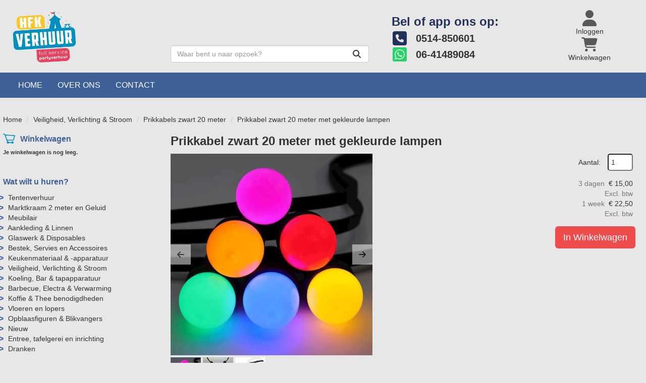

--- FILE ---
content_type: text/html; charset=utf-8
request_url: https://www.hfkverhuur.nl/product/941/Prikkabel-zwart-20-meter-met-gekleurde-lampen
body_size: 14357
content:

<!DOCTYPE html>
<html lang="nl-NL">
<head>
    
    
                        <!-- Google Global Site Tag (gtag.js) -->
                        <script async src ="https://www.googletagmanager.com/gtag/js?id=G-1MG29GYNF6\" ></script>
                        <script> 
                            window.dataLayer = window.dataLayer || []; 
                            function gtag() { dataLayer.push(arguments); } 
                            gtag('js', new Date()); 
                            gtag('config', 'G-1MG29GYNF6');  
                        </script>
        <!--
        Powered by Rentpro - Rentpro helpt verhuurbedrijven met het opzetten en optimaliseren van succesvolle webwinkels. Het enige webwinkel pakket dat zich 100% richt op verhuurbedrijven.

        Meer weten? https://www.rentpro.nl

        Rentpro BV
        Industrieweg Oost 21
        6662 NE Elst (Gelderland)

        Bel ons:            024-3592594
        Stuur een email:    michael@rentpro.nl
        -->
    <meta charset="utf-8" />
    <meta name='viewport' content='width=device-width, maximum-scale=5.0, minimum-scale=1.0, initial-scale=1.0' />
    <meta name="referrer" content="no-referrer-when-downgrade">
            <title>Prikkabel zwart met 20 gekleurde lampen hurenlVanaf € 15,- per 3 dagen</title>

    
    <link href="/favicon.ico" rel="shortcut icon" type="image/x-icon" />
            <meta name="description" content="Wilt een prikkabel zwart 20 meter met gekleurde lampen huren voor uw feestje? Vanaf € 7,50 per 3 dagen.  HFK Verhuur - prikkabelverhuur Friesland" />

    
    <link href="/bundles/css?v=Qquq6iZxb9sVJLI6Zq9jTNrJNwm5J9BbT3kScb04pPk1" rel="stylesheet"/>

    <script src="/bundles/modernizr?v=8R7xM-nhh0JS_2m8JnGPueoRmbg_rhRqXSi5KzS7duM1"></script>


        <script src="https://ajax.googleapis.com/ajax/libs/jquery/1.7.1/jquery.min.js?26"></script>

        <script src="https://ajax.googleapis.com/ajax/libs/jquery/3.2.1/jquery.min.js?26"></script>

        <script src="/Company/_Template/js/main.js?26"></script>

        <script src="/Scripts/jquery.validate.min.js?26"></script>
        <script src="/Scripts/jquery.validate.unobtrusive.min.js?26"></script>
        <script src="/Scripts/jquery.unobtrusive-ajax.min.js?26"></script>

        <script src="/Content/lightbox/js/jquery.smooth-scroll.min.js?26"></script>










    <link rel="canonical" href="/product/941/prikkabel-zwart-20-meter-met-gekleurde-lampen" />
    <meta property="og:url" content="https://www.hfkverhuur.nl/product/941/Prikkabel-zwart-20-meter-met-gekleurde-lampen">
    <meta property="og:type" content="product" />
    <meta property="og:title" content="Prikkabel zwart met 20 gekleurde lampen hurenlVanaf € 15,- per 3 dagen" />
    <meta property="og:description" content="Wilt een prikkabel zwart 20 meter met gekleurde lampen huren voor uw feestje? Vanaf € 7,50 per 3 dagen.  HFK Verhuur - prikkabelverhuur Friesland" />
        <meta property="og:image" content="https://www.hfkverhuur.nl/Company/_Template/Pictures/Products/600x600/6-kleuren-gemixte-lampen_(1).jpg" />
    <meta property="og:site_name" content="www.hfkverhuur.nl">
    <meta property="article:author" content="HFK Verhuur">
    <meta property="twitter:card" content="summary_large_image">
    <link rel="stylesheet" href="/Content/lightbox/css/lightbox.min.css" type="text/css" media="screen" />
            
    



    
    
</head>

<body class="nay-home">
    <div class="rp__wrap">
        






        
        <text></text>
                                        
<div class="SearchBarHeader">
    <div class="topbar">
        <div class="container flx flex-wrap align-items-end">
            <a href=/ id="header-logo" class="col-xs-12 col-sm-6 col-md-3 col-lg-3" aria-label="naar homepage">
                <picture><source srcset="/Company/_Template/imagesWebP/hfk-logo-website.webp" type="image/webp"
><img src="/Company/_Template/images/hfk-logo-website.png"
 alt="HFK Verhuur Logo" id="logo"></picture>

            </a>
            <div class="SBSearchBar col-sm-6 col-md-4 col-lg-4 hidden-xs">
<form action="/search?SearchOrderBy=Relevance" class="SearchBarForm flx input-group" method="post">                    <input type="search" name="SearchString" class="form-control" aria-label="zoekbalk" placeholder="Waar bent u naar opzoek?" onblur="this.placeholder = 'Waar bent u naar opzoek?'" onfocus="this.placeholder = ''" />
                    <button type="submit" class="btn" aria-label="Zoeken"><i class="fa-solid fa-magnifying-glass bi bi-search ma ma-search" aria-hidden="true"></i></button>
</form>            </div>
            <div class="SBPhoneNumbers col-sm-8 col-md-4 col-lg-3 hidden-xs">
                    <div class="SBPhoneNumbersTitle col-sm-12">Bel  of app ons op:</div>
                <div class="SBCompanyPhone col-sm-6 col-md-12">
                        <a class="d-flex align-items-center" href="tel:0514850601"><i class="fa-solid fa-square-phone bi bi-telephone ma ma-phone_in_talk headerIcon" aria-hidden="true"></i><span style="font-weight:bold; vertical-align: text-bottom; margin-left:10px">&nbsp;0514-850601</span></a>
                </div>
                <div class="SBCompanyWhatsapp col-sm-6 col-md-12">
                        <a class="d-flex align-items-center" href="https://wa.me/0641489084"><i class="fa-brands fa-square-whatsapp bi bi-whatsapp ma ma-whatsapp headerIcon" aria-hidden="true"></i><span style="font-weight:bold;padding: 0;vertical-align: text-bottom; margin-left:10px">&nbsp;06-41489084</span></a>
                </div>
            </div>
            <div class="col-sm-4 col-lg-2 flx flex-row flex-lg-column justify-content-sm-between gap-3 hidden-xs">
<a class="SBAccount d-inline-flex align-items-center justify-content-center flex-column" href="/account/login">
    <i class="fa-solid fa-user bi bi-person ma ma-person" aria-hidden="true" aria-label="Account"></i> <span class="hidden-xs">Inloggen</span>
</a>
<a class="SBShopCart d-inline-flex align-items-center justify-content-center flex-column" href="/shoppingcart/shopcart">
    <i class="fa-solid fa-shopping-cart bi bi-basket3 ma ma-shopping_cart" aria-hidden="true" aria-label="Winkelwagen"></i><span class="hidden-xs">Winkelwagen</span>
</a>
            </div>
        </div>
    </div>
    <div class="botbar">
        <div class="container">
            <div class="SBMobile d-flex align-items-center justify-content-between py-3 hidden-sm hidden-md hidden-lg">
                <a href="#" class="HamburgerMenuCross" data-toggle="collapse"
                   data-target="#collapseHide">
                    <i class="fa-solid fa-bars bi bi-list ma ma-menu" aria-hidden="true"></i>
                </a>
                <div class="SBSearchBar">
<form action="/search?SearchOrderBy=Relevance" class="SearchBarForm flx input-group" method="post">                        <input type="search" name="SearchString" class="form-control" aria-label="zoekbalk" placeholder="Waar bent u naar opzoek?" onblur="this.placeholder = 'Waar bent u naar opzoek?'" onfocus="this.placeholder = ''" />
                        <button type="submit" class="btn" aria-label="Zoeken"><i class="fa-solid fa-magnifying-glass bi bi-search ma ma-search" aria-hidden="true"></i></button>
</form>                </div>
<a class="SBAccount d-inline-flex align-items-center justify-content-center flex-column" href="/account/login">
    <i class="fa-solid fa-user bi bi-person ma ma-person" aria-hidden="true" aria-label="Account"></i> <span class="hidden-xs">Inloggen</span>
</a>
<a class="SBShopCart d-inline-flex align-items-center justify-content-center flex-column" href="/shoppingcart/shopcart">
    <i class="fa-solid fa-shopping-cart bi bi-basket3 ma ma-shopping_cart" aria-hidden="true" aria-label="Winkelwagen"></i><span class="hidden-xs">Winkelwagen</span>
</a>
            </div>
            <nav id="collapseHide" class="navbar-collapse collapse">
                <ul class="nav navbar-nav hidden-xs">
                        <li> <a style="font-family: &#39;Open Sans&#39;, sans-serif" href="/">Home</a></li>
                        <li> <a style="font-family: &#39;Open Sans&#39;, sans-serif" href="/home/about">Over ons</a></li>
                        <li> <a style="font-family: &#39;Open Sans&#39;, sans-serif" href="/content/index/contact">Contact</a></li>
                </ul>
                <ul class="nav navbar-nav hidden-sm hidden-md- hidden-lg">
                            <li><a href="/">Home</a></li>
                            <li><a href="/home/about">Over ons</a></li>
                            <li><a href="/content/index/contact">Contact</a></li>
                </ul>
            </nav>
        </div>
    </div>
</div>                                                                                                                                                                                    <div id="page_content" class="page_content " style=" ">
                <div class="container ">

                        <div class="col-xs-12 px-0">
                            <div class="row">
        <ul class="breadcrumb col-xs-12 mx-0 my-2">
                            <li><a href="/">Home</a></li>
                                <li><a href="/category/27/veiligheid-verlichting--stroom">Veiligheid, Verlichting &amp; Stroom</a></li>
                                <li><a href="/category/92/prikkabels-zwart-20-meter">Prikkabels zwart 20 meter</a></li>
                        <li>Prikkabel zwart 20 meter met gekleurde lampen</li>

        </ul>

                            </div>
                        </div>



                            <aside class="col-lg-3 col-md-3 col-sm-4 pl-md-0 SideBarProductPage" style="clear: both;">
                                <div id="shopcartsummary" class="hidden-xs hidden-sm" style="margin-bottom:20px;">
                                    <div>
                                        

        <section class="rightMenu rightMenuSmDevice" style="margin-bottom:20px;">
                <div class="shopcartHeader">
                    <img loading="lazy" src="/Company/_Template/images/cart_empty.svg" alt="winkelwagen" />
                    <div class="cartTitle"><a class="Headerlink" href="/shoppingcart/shopcart">Winkelwagen</a></div>
                </div>
                    <div class="shopcartEmpty"><b>Je winkelwagen is nog leeg.</b></div>
        </section>

                                    </div>
                                    <div style="clear:both;"></div>
                                </div>

                                    <span id="categorymenu">

    <div class="shopcartcategories CategoryIndexList">
        <button id="toggleCatMenu" data-toggle="collapse" data-target="#category-collapse" class="CollapseCategories hidden-md hidden-lg">Bekijk Categorie&#235;n<i class="fa-solid fa-caret-down bi bi-caret-down-fill ma ma-arrow_drop_down" style="float: right; color:#ccc; transition: transform 1s;" id="arrowToggleCatMenu"></i></button>

        <div id="category-collapse" class="collapse collapse-md">
                <div class="CategoryMenuHeader"><a class="Headerlink" href=/>Wat wilt u huren?</a></div>
                            <ul class="CategoryMenu">
                        <li class="hasChildren ">
                            <span>
                                <a href="/category/4/tentenverhuur" class="novis">Tentenverhuur </a>
                            </span>
                        </li>
                        <li class="">
                            <span>
                                <a href="/category/82/marktkraam-2-meter-en-geluid" class="novis">Marktkraam 2 meter en Geluid</a>
                            </span>
                        </li>
                        <li class="hasChildren ">
                            <span>
                                <a href="/category/7/meubilair" class="novis">Meubilair</a>
                            </span>
                        </li>
                        <li class="hasChildren ">
                            <span>
                                <a href="/category/30/aankleding--linnen" class="novis">Aankleding &amp; Linnen</a>
                            </span>
                        </li>
                        <li class="hasChildren ">
                            <span>
                                <a href="/category/31/glaswerk--disposables" class="novis">Glaswerk &amp; Disposables</a>
                            </span>
                        </li>
                        <li class="hasChildren ">
                            <span>
                                <a href="/category/33/bestek-servies-en-accessoires" class="novis">Bestek, Servies en Accessoires</a>
                            </span>
                        </li>
                        <li class="">
                            <span>
                                <a href="/category/29/keukenmateriaal---apparatuur" class="novis">Keukenmateriaal &amp; -apparatuur</a>
                            </span>
                        </li>
                        <li class="hasChildren ">
                            <span>
                                <a href="/category/27/veiligheid-verlichting--stroom" class="novis">Veiligheid, Verlichting &amp; Stroom</a>
                            </span>
                        </li>
                        <li class="hasChildren ">
                            <span>
                                <a href="/category/26/koeling-bar--tapapparatuur" class="novis">Koeling, Bar &amp; tapapparatuur</a>
                            </span>
                        </li>
                        <li class="hasChildren ">
                            <span>
                                <a href="/category/28/barbecue-electra--verwarming" class="novis">Barbecue, Electra &amp; Verwarming</a>
                            </span>
                        </li>
                        <li class="hasChildren ">
                            <span>
                                <a href="/category/34/koffie--thee-benodigdheden" class="novis">Koffie &amp; Thee benodigdheden</a>
                            </span>
                        </li>
                        <li class="hasChildren ">
                            <span>
                                <a href="/category/37/vloeren-en-lopers" class="novis">Vloeren en lopers</a>
                            </span>
                        </li>
                        <li class="hasChildren ">
                            <span>
                                <a href="/category/25/opblaasfiguren--blikvangers" class="novis">Opblaasfiguren &amp; Blikvangers</a>
                            </span>
                        </li>
                        <li class="">
                            <span>
                                <a href="/category/36/nieuw" class="novis">Nieuw</a>
                            </span>
                        </li>
                        <li class="hasChildren ">
                            <span>
                                <a href="/category/32/entree-tafelgerei-en-inrichting" class="novis">Entree, tafelgerei en inrichting</a>
                            </span>
                        </li>
                        <li class="hasChildren ">
                            <span>
                                <a href="/category/13/dranken" class="novis">Dranken</a>
                            </span>
                        </li>
                </ul>
        </div>
    </div>
    <script>
        $("#toggleCatMenu").click(function () {
            $("#arrowToggleCatMenu").toggleClass("rotate180");
        });
    </script>

                                    </span>

                            </aside>
                            <div class="" style="text-align: center; position:relative">
                                <div id="modal-loader" class="modal-loader" style="margin-top:400px; display:none; position:fixed; top:0; left: 0; bottom: 0; right:0;">
                                    <i class="fa-solid fa-spinner bi bi-arrow-clockwise ma ma-progress loading" aria-hidden="true"></i>
                                    <span>Een moment geduld...</span>
                                </div>
                            </div>
                            <div id="overlay"></div>
                            <main id="mainContent" class="mainContent col-lg-9 col-md-9 col-sm-8 col-xs-12 pr-0 p-xs-0">
                                


<script>gtag("event", "view_item", {"currency":"EUR","value":"15.00","items":[{"item_id":"941","item_name":"Prikkabel zwart 20 meter met gekleurde lampen","currency":"EUR","item_category":"Prikkabels zwart 20 meter","price":"15.00"}]});</script>
    <script type="application/ld+json">
        {
  "@context": "https://schema.org/",
  "@type": "Product",
  "name": "Prikkabel zwart 20 meter met gekleurde lampen",
  "image": "https://www.hfkverhuur.nl/Company/_Template/Pictures/Products/600x600/6-kleuren-gemixte-lampen_(1).jpg",
  "sku": "-",
  "description": "Wilt een prikkabel zwart 20 meter met gekleurde lampen huren voor uw feestje? Vanaf € 7,50 per 3 dagen.  HFK Verhuur - prikkabelverhuur Friesland",
  "mpn": "941",
  "offers": {
    "@type": "Offer",
    "url": "https://www.hfkverhuur.nl/product/941/Prikkabel-zwart-20-meter-met-gekleurde-lampen",
    "priceCurrency": "EUR",
    "price": "15.00",
    "priceValidUntil": "2027-01-26",
    "itemCondition": "UsedCondition",
    "availability": "https://schema.org/InStock",
    "seller": {
      "@type": "Organization",
      "name": ""
    }
  }
}
    </script>
    <script type="text/javascript">
        function updateProductSetQuantity(newQuantity) {
            // Get all elements that are part of the product set
            var productSetItems = document.querySelectorAll('[id^="product-set-item-amount-"]');
            productSetItems.forEach(function (item) {
                var baseAmount = parseInt(item.getAttribute('data-base-amount'));
                var updatedAmount = baseAmount * newQuantity;
                item.innerHTML = updatedAmount + 'x';
            });
        }
    </script>


<article class="rp__product">
        <header class="rp__product-heading rp__page-header">
            <h1 class="prdTitel">


                Prikkabel zwart 20 meter met gekleurde lampen


            </h1>
        </header>
            <div class="productDetails col-xs-12 pl-0 px-xs-0">
            <div class="row">
                            <div class="col-xs-12 col-sm-8">
                <div id="rpCarousel" class="carousel slide" data-interval="false">
                    <div class="carousel-inner" role="listbox">
                        
                            <div class="item active">
                                <a id="lightboxLink_3062" data-imageid="3062" class="lightboxLinkProductImage" href="/Company/_Template/Pictures/Products/600x600/6-kleuren-gemixte-lampen_(1).jpg" data-lightbox="lightbox[products]" aria-label="lightbox">
                                    <picture><source srcset="/Company/_Template/Pictures/ProductsWebP/600x600/6-kleuren-gemixte-lampen_(1).webp" type="image/webp"
><img src="/Company/_Template/Pictures/Products/600x600/6-kleuren-gemixte-lampen_(1).jpg"
 title="Prikkabel zwart 20 meter met gekleurde lampen" alt="Prikkabel zwart 20 meter met gekleurde lampen" class="d-block w-100 3062" onclick="openLightbox(this)" data-imageid="lightboxLink_3062" loading="lazy"></picture>

                                </a>
                            </div>
                            <div class="item">
                                <a id="lightboxLink_3063" data-imageid="3063" class="lightboxLinkProductImage" href="/Company/_Template/Pictures/Products/600x600/6-kleuren-gemixte-lampen.jpg" data-lightbox="lightbox[products]" aria-label="lightbox">
                                    <picture><source srcset="/Company/_Template/Pictures/ProductsWebP/600x600/6-kleuren-gemixte-lampen.webp" type="image/webp"
><img src="/Company/_Template/Pictures/Products/600x600/6-kleuren-gemixte-lampen.jpg"
 title="Prikkabel zwart 20 meter met gekleurde lampen" alt="Prikkabel zwart 20 meter met gekleurde lampen" class="d-block w-100 3062" onclick="openLightbox(this)" data-imageid="lightboxLink_3062" loading="lazy"></picture>

                                </a>
                            </div>
                            <div class="item">
                                <a id="lightboxLink_3061" data-imageid="3061" class="lightboxLinkProductImage" href="/Company/_Template/Pictures/Products/600x600/prikkabel-koppelbaar.jpg" data-lightbox="lightbox[products]" aria-label="lightbox">
                                    <picture><source srcset="/Company/_Template/Pictures/ProductsWebP/600x600/prikkabel-koppelbaar.webp" type="image/webp"
><img src="/Company/_Template/Pictures/Products/600x600/prikkabel-koppelbaar.jpg"
 title="Prikkabel zwart 20 meter met gekleurde lampen" alt="Prikkabel zwart 20 meter met gekleurde lampen" class="d-block w-100 3062" onclick="openLightbox(this)" data-imageid="lightboxLink_3062" loading="lazy"></picture>

                                </a>
                            </div>
                    </div>

                        <!-- Carousel Thumbnails -->
                        <ol class="carousel-indicators">
                                <li data-target="#rpCarousel" data-slide-to="0" alt="Thumbnail 3062">
<picture><source srcset="/Company/_Template/Pictures/ProductsWebP/100x100/6-kleuren-gemixte-lampen_(1).webp" type="image/webp"
><img src="/Company/_Template/Pictures/Products/100x100/6-kleuren-gemixte-lampen_(1).jpg"
 title="Prikkabel zwart 20 meter met gekleurde lampen" alt="Prikkabel zwart 20 meter met gekleurde lampen" id="3062" rel="lightbox[products]" data-imageid="3062" loading="lazy" width="100" height="100"></picture>
                                </li>
                                <li data-target="#rpCarousel" data-slide-to="1" alt="Thumbnail 3063">
<picture><source srcset="/Company/_Template/Pictures/ProductsWebP/100x100/6-kleuren-gemixte-lampen.webp" type="image/webp"
><img src="/Company/_Template/Pictures/Products/100x100/6-kleuren-gemixte-lampen.jpg"
 title="Prikkabel zwart 20 meter met gekleurde lampen" alt="Prikkabel zwart 20 meter met gekleurde lampen" id="3062" rel="lightbox[products]" data-imageid="3062" loading="lazy" width="100" height="100"></picture>
                                </li>
                                <li data-target="#rpCarousel" data-slide-to="2" alt="Thumbnail 3061">
<picture><source srcset="/Company/_Template/Pictures/ProductsWebP/100x100/prikkabel-koppelbaar.webp" type="image/webp"
><img src="/Company/_Template/Pictures/Products/100x100/prikkabel-koppelbaar.jpg"
 title="Prikkabel zwart 20 meter met gekleurde lampen" alt="Prikkabel zwart 20 meter met gekleurde lampen" id="3062" rel="lightbox[products]" data-imageid="3062" loading="lazy" width="100" height="100"></picture>
                                </li>
                        </ol>


                    <!-- Carousel Controls -->
                        <a class="left carousel-control flx" href="#rpCarousel" role="button" data-slide="prev">
                            <i class="fa-solid fa-arrow-left bi bi-arrow-left-short ma ma-arrow_back"></i>
                            <span class="sr-only">Previous</span>
                        </a>
                        <a class="right carousel-control flx" href="#rpCarousel" role="button" data-slide="next">
                            <i class="fa-solid fa-arrow-right bi bi-arrow-right-short ma ma-arrow_forward"></i>
                            <span class="sr-only">Next</span>
                        </a>

                </div>
                <script src="https://code.jquery.com/jquery-3.6.4.min.js"></script>
                
                <script>
                $(document).ready(function () {
    var carousel = $("#rpCarousel").carousel();

    var thumbnails = $('.carousel-indicators li');
    var thumbnailGroup = $('.carousel-indicators');

    // Fixed number of thumbnails visible at a time
    var maxVisibleThumbnails =  3;

    thumbnails.on('click', function () {
        var index = $(this).index();
        carousel.carousel(index); // Navigate to the corresponding slide when a thumbnail is clicked
    });

    // Initial update to show the first 5 thumbnails
    updateThumbnails(0);

    // Update thumbnails based on the active index
    function updateThumbnails(activeIndex) {
        // Empty the thumbnail group
        thumbnailGroup.html('');

        // Calculate the range of thumbnails to display
        var totalThumbnails = thumbnails.length;
        var startIndex = Math.max(0, activeIndex - Math.floor(maxVisibleThumbnails / 2));
        var endIndex = Math.min(totalThumbnails - 1, startIndex + maxVisibleThumbnails - 1);

        // Adjust the range if there are fewer thumbnails than the maximum visible
        if (totalThumbnails < maxVisibleThumbnails) {
            startIndex = 0;
            endIndex = totalThumbnails - 1;
        } else {
            // Ensure there are always 5 thumbnails visible
            while (endIndex - startIndex + 1 < maxVisibleThumbnails) {
                if (endIndex < totalThumbnails - 1) {
                    endIndex++;
                } else if (startIndex > 0) {
                    startIndex--;
                }
            }
        }

        // Append the visible thumbnails
        for (var i = startIndex; i <= endIndex; i++) {
            var thumbnailClone = thumbnails.eq(i).clone();
            if (i === activeIndex) {
                thumbnailClone.addClass('active');
            }
            thumbnailGroup.append(thumbnailClone);
        }
    }

    // Update thumbnails on carousel slide event
    $('#rpCarousel').on('slid.bs.carousel', function (event) {
        var activeIndex = $(event.relatedTarget).index();
        updateThumbnails(activeIndex);
    });
});

                </script>
            </div>

                <div class="col-xs-12 col-sm-4 pull-right">
                        <div class="col-xs-6 col-md-12 pull-right text-right d-flex flex-column gap-2 mb-3 p-0 prdprijslist">
                                <div class="productprice_quantity">
                                    <label for="productamount-941" style="margin-right: 10px;">Aantal:</label>
                                    <input type="number"
                                           id="productamount-941"
                                           name="productamount"
                                           value="1"
                                           style="width:50px;
                                                  margin-left:auto;
                                                  box-shadow: 0px 0px;
                                                  margin-bottom: 15px;
                                                  height: 34px;
                                                  padding: 5px;
                                                  border-radius:5px;"
                                           onchange="updateProductSetQuantity(this.value)"
                                           min="1" />
                                </div>
                                            <div class="rp__product-item-price">
                        <div>
                            <div class="productprice_1day">
                                    <span class="text-muted">3 dagen&nbsp;</span>
                                <span>
                                            <span content="EUR" class="price-currency">€</span>
        <span class="productPriceMargin price-display" content="15.00">15,00</span>

                                </span>
                            </div>
                                <div class="productprice_vat">
                                    <span class="text-muted">Excl. btw</span>
                                </div>
                        </div>
                                                <div>
                                <div class="productprice_2days">
                                        <span class="text-muted">1 week&nbsp;</span>
                                    <span>
                                                <span content="EUR" class="price-currency">€</span>
        <span class="productPriceMargin price-display" content="22.50">22,50</span>

                                    </span>
                                </div>
                                    <div class="productprice_vat">
                                        <span class="text-muted">Excl. btw</span>
                                    </div>
                            </div>
                                    </div>


                        </div>
                            <div class="col-xs-12 text-right" style="padding:0;">
            <a class="btn btn-primary btn-lg mt-2" id="btnpopup" href="javascript:addToCart(941,&#39;true&#39;, popUpCallback);" onclick="showPopup(); gtag('event', 'add_to_cart', {'currency':'EUR','value':'15.00','items':[{'item_id':'941','item_name':'Prikkabel zwart 20 meter met gekleurde lampen','currency':'EUR','item_category':'Prikkabels zwart 20 meter','price':'15.00'}]});;">In Winkelwagen</a>
            <div class="modal modal-3">
                <div id="popupShoppingcart">
                    <div class="modal-content modal-3-content">
                        <div class="modal-header modal-3-header">
                            <div class="modal-close" onclick="closePopup()"><i class="fa-solid fa-times bi bi-x-lg ma ma-close"></i><span class="sr-only">sluiten</span></div>
                            <p>  Het artikel is toegevoegd aan je winkelwagen</p>
                            <h2> <i class="fa-solid fa-check bi bi-check-lg ma ma-check" aria-hidden="true" style="width:28px; height: 28px; margin:5px;"></i>Prikkabel zwart 20 meter met gekleurde lampen</h2>
                        </div>
                        <div class="modal-body modal-3-body">
                            <input type="button" id="continueshopping" class="btn btn-outline verderWinkelen" value="Verder Winkelen" onclick="closePopup(941)" />
                            <div id="modal-loader-941" class="modal-loader modal-3-loader toshoppingcart flx">
                                <i class="fa-solid fa-spinner bi bi-arrow-clockwise ma ma-progress loading" aria-hidden="true"></i>
                                <span>Een moment geduld...</span>
                            </div>
                            <input type="button" id="toshoppingcart-941" class="btn btn-primary toshoppingcart" value="Naar Winkelwagen" onClick="location.href= '/shoppingcart/shopcart'" style="display:none;" />
                        </div>
                    </div>
                </div>
            </div>
                            </div>
                                                        </div>
            </div>

            <div class="productInfo product-property col-lg-12 col-xs-12 col-sm-12" style="padding:0">
                <div class="display-label">
                    <p style="color:#ffffff">Producteigenschappen</p>
                </div>
                <div class="product-properties">
                        <div class="col-xs-12">
                                    <div class="col-lg-12 col-md-12 col-sm-12 col-xs-12">
                                        <div class="col-xs-6 ProductPropertyName ProductPropertyNamev2">
                                            Soort Materiaal 
                                        </div>

                                        <div class="col-xs-6 ProductPropertyValue">
Rubber                                        </div>
                                    </div>
                                    <div class="col-lg-12 col-md-12 col-sm-12 col-xs-12">
                                        <div class="col-xs-6 ProductPropertyName ProductPropertyNamev2">
                                            Kleur
                                        </div>

                                        <div class="col-xs-6 ProductPropertyValue">
Zwart                                        </div>
                                    </div>
                                    <div class="col-lg-12 col-md-12 col-sm-12 col-xs-12">
                                        <div class="col-xs-6 ProductPropertyName">
                                            Lengte
                                        </div>

                                            <div class="col-xs-6 ProductPropertyUnit">
                                                20 M
                                            </div>
                                    </div>
                        </div>
                        <div class="col-xs-12">
                                    <div class="col-lg-12 col-md-12 col-sm-12 col-xs-12">
                                        <div class="col-xs-6 ProductPropertyName ProductPropertyNamev2">
                                            Overige
                                        </div>

                                        <div class="col-xs-6 ProductPropertyValue">
Gekleurde lampen                                        </div>
                                    </div>
                                    <div class="col-lg-12 col-md-12 col-sm-12 col-xs-12">
                                        <div class="col-xs-6 ProductPropertyName ProductPropertyNamev2">
                                            Vervoer
                                        </div>

                                        <div class="col-xs-6 ProductPropertyValue">
Past in elke auto!                                        </div>
                                    </div>
                        </div>
                </div>
            </div>
            <div class="productInfo product-description col-lg-12 col-xs-12 col-sm-12" style="padding:0">
                <div class="display-label">
                    <p style="color:#ffffff">Omschrijving</p>
                </div>
                <div class="dec col-lg-12 col-xs-12">
                    <p><span data-sheets-value="{" data-sheets-userformat="{">Wilt u meer sfeer geven aan uw tuin, feest of horecagelegenheid? Deze gekleurde lampen van 1 watt geven een prachtig lichteffect en zijn vergelijkbaar met een 8W gloeilamp. De kleur kap van de lamp, in combinatie met de gekleurde LEDs, zorgen voor een bijzonder volle kleur.</span></p>
<p><span data-sheets-value="{" data-sheets-userformat="{">Wanneer u dit artikel aan de bestelling toevoegt, dan heeft u 6 lampen toegevoegd: 4 gele, 4 groene, 3 blauwe, 3 rode, 3 oranje en 3 roze lamp.<br /></span><span data-sheets-value="{" data-sheets-userformat="{">Wilt u de lampen niet in de mix van deze 6 kleuren bestellen, maar in andere aantallen per kleur dan kunt u dit aangeven bij opmerkingen.</span></p>
<p>Onze prikkabels zijn doorkoppelbare prikkabels zijn alleen door te koppelen met doorkoppelbare prikkabels. De doorkoppelbare prikkabels beschikken over een uniek connectorsysteem. Aan het einde van de doorkoppelbare prikkabel zit een female connector met eindkapje om de prikkabel weer spatwaterdicht te maken als u de prikkabels weer los van elkaar toepast.&nbsp;</p>
<p>Deze zwarte prikkabel heeft een lengte van 20 meter met 20 gekleurde kap lampen.</p>
<p>1 watt&nbsp;</p>
<p>&nbsp;</p>
                </div>
            </div>
            <div style="clear:both"></div>
        <div class="productInfo product-option col-lg-12 col-sm-12 col-xs-12" style="padding:0">
        </div>
        </div>
</article>


<script src="/Content/lightbox/js/lightbox.js"></script>
<!--script src="~/Content/js/glass.js?ver=1.3.2"></!--script>-->
<!--script src="~/Content/js/glassSettings.js"></!--script>-->

<script>
    var lis = document.getElementsByClassName("subImagesListItem");
    var listSize = null;
    var visibleSubimages; //count start at 0
    listSize = lis.length;

    function NumberOfSubImagesShown()
    {
        if($(window).width() < 992)
        {
            visibleSubimages = 1; //two images
            for (var i = 0; i < listSize; i++) {
                if (i > visibleSubimages) {
                    $("#" + lis[i].childNodes[1].id).parent().hide();
                }
                else
                {
                    $("#" + lis[i].childNodes[1].id).parent().show();
                }
            }
        }
        else
        {
            visibleSubimages = 2; //three images
            for (var i = 0; i < listSize; i++) {
                if (i > visibleSubimages) {
                    $("#" + lis[i].childNodes[1].id).parent().hide();
                }
                else
                {
                    $("#" + lis[i].childNodes[1].id).parent().show();
                }
            }
        }
    }

    function NumberOfSubImagesShownOnResize(){
        for (var i = 0; i < listSize; i++) {
            if(lis[i].childNodes[1].id == $("#mainImage").attr("class").substring($("#mainImage").attr("class").lastIndexOf(" ") + 1))
            {
                if($(window).width() < 992)
                {
                    if(i == 0)
                    {
                        $("#" + lis[i+2].childNodes[1].id).parent().hide();
                        break;
                    }
                    else if(i == (listSize - 1))
                    {
                        $("#" + lis[i-2].childNodes[1].id).parent().hide();
                        break;
                    }
                    else
                    {
                        for (var j = 0; j < listSize; j++) {
                            if($("#" + lis[j].childNodes[1].id).parent().is(":visible"))
                            {
                                var first = lis[j].childNodes[1].id;
                                var second = lis[j + 1].childNodes[1].id;
                                var third = lis[j + 2].childNodes[1].id;

                                if(lis[i].childNodes[1].id == first || lis[i].childNodes[1].id == second)
                                {
                                    $("#" + third).parent().hide();
                                    break;
                                }
                                else if (lis[i].childNodes[1].id == third)
                                {
                                    $("#" + first).parent().hide();
                                    break;
                                }
                            }
                        }
                    }
                }
                else
                {
                    if(i == 0)
                    {
                        $("#" + lis[i+2].childNodes[1].id).parent().show();
                        break;
                    }
                    else if(i == (listSize - 1))
                    {
                        $("#" + lis[i-2].childNodes[1].id).parent().show();
                        break;
                    }
                    else
                    {
                        for (var j = 0; j < listSize; j++) {
                            if($("#" + lis[j].childNodes[1].id).parent().is(":visible"))
                            {
                                var first = lis[j].childNodes[1].id;
                                var second = lis[j + 1].childNodes[1].id;
                                var third = lis[j + 2].childNodes[1].id;

                                if(lis[i].childNodes[1].id == first || lis[i].childNodes[1].id == second)
                                {
                                    $("#" + third).parent().show();
                                    break;
                                }
                                else if (lis[i].childNodes[1].id == third)
                                {
                                    $("#" + first).parent().show();
                                    break;
                                }
                            }
                        }
                    }
                }
            }
        }
    }

    //if possible place in css
    function ImageDisplaySmall()
    {
        if($(window).width() < 1200)
        {
            $(".subImagesListItem").css({"float":"left",
                "margin-top": "15px",
                "margin-right": "5px"});
            if($(window).width() < 360)
            {
                $(".subImagesListItem").css({"width":"83px",
                    "height":"83px"})
            }
            else if($(window).width() < 480)
            {
                $(".subImagesListItem").css({"width":"90px",
                    "height":"90px"})
            }
            else if($(window).width() < 768)
            {
                $(".subImagesListItem").css({"width":"90px",
                    "height":"90px"})
            }
            else
            {
                $(".subImagesListItem").css({"width":"90px",
                    "height":"90px"})
            }
        }
        else
        {
            $(".subImagesListItem").css({"float":"none",
                "width":"97px",
                "height":"97px",
                "margin-top":"0px",
                "margin-bottom": "5px"})
        }
    }

    $(document).ready(function () {
        //If Images count less than 3 show old display
        if(3 > 3)
        {
            NumberOfSubImagesShown();
        }
        else
        {
            ImageDisplaySmall();
        }
    });

    $(window).resize(function(){
        //If Images count less than 3 resize like old display
        if(3 > 3)
        {
            NumberOfSubImagesShownOnResize();
        }
        else
        {
            ImageDisplaySmall();
        }
    });
</script>

<script>
    var modal;
    var pop;

    function showPopup() {
        pop = $("#popupShoppingcart");
        modal = pop.parent();
        modal.show();
    }

    function closePopup() {
        pop = $("#popupShoppingcart");
        modal = pop.parent();
        modal.hide();
    }

    function popUpCallback(id) {
        $("#modal-loader-" + id).hide();
        $("#toshoppingcart-" + id).show();
    }

    $('.modal').click(function (e) {
        if (pop !== undefined && pop !== null) {
            var id = pop.attr('id');
            if (e.target.id != id && $(e.target).parents('#' + id).length == 0 && pop.is(":visible")) {
                modal.hide();
            }
        }
    });

    $(function () {
        setTimeout(function () {
            var hiddenFieldInput = $('#hiddenAntiBotInput');
            if (hiddenFieldInput.val() === "") {
                hiddenFieldInput.val("realUser");
            }
        }, 1000);
    })
</script>




























                            </main>
                </div>
            </div>

        <footer id="page_footer" class="page_footer" >
                <div class="container" >
                    

    <footer class="row footerRow">

        
                            <div class="col-md-3 col-sm-6 col-xs-12 ">
                <h2>Contact</h2>
                <ul class="no-list-style">
                                            <li class="no-hover"><p class="d-flex align-items-center"><i class="fa-solid fa-square-phone bi bi-telephone ma ma-phone FooterIcons" aria-hidden="true" style="margin-right: 5px; font-size:17px;"> </i><a href="tel:0514-850601" aria-label="bel ons: 0514-850601">0514-850601</a>  </p></li>
                    <li><p class="d-flex align-items-center"><i class="fa-solid fa-envelope bi bi-send ma ma-alternate_email FooterIcons" aria-hidden="true" style="margin: 0px 4px 0px 0; font-size:17px;"></i><a class="BlackLink1" href="mailto:info@hfkverhuur.nl" aria-label="mail ons: info@hfkverhuur.nl">info@hfkverhuur.nl</a></p></li>
                </ul>

                            </div>
                        <div class="col-md-3 col-sm-6 col-xs-12 ">
                        <h2>Links</h2>
                    <ul>
                            <li><a href="/home/about">Over ons</a></li>
                            <li><a href="/content/index/klantenservice">Openingstijden</a></li>
                            <li><a href="/content/index/linkpartners">Partners</a></li>
                    </ul>
                </div>                <div class="col-md-3 col-sm-6 col-xs-12 ">
                        <h2>Shop</h2>
                    <ul>
                            <li><a href="/home/delivery">Levering</a></li>
                            <li><a href="/home/safeshop">Veilig winkelen</a></li>
                            <li><a href="/content/index/voorwaarden">Algemene voorwaarden</a></li>
                    </ul>
                </div>                <div class="col-md-3 col-sm-6 col-xs-12 ">
                        <h2>Service</h2>
                    <ul>
                            <li><a href="/content/index/contact">Contact</a></li>
                            <li><a href="/content/index/linkaantal">Hoeveel mensen in een partytent</a></li>
                    </ul>
                </div>
                

                        <div style="clear:both"></div>
                                    </footer>



                </div>
        </footer>


                
        <div id="page_copyright" class="rp__footer__credit">
            <div class="container">
                <div class="row align-items-center">
                            <a href="https://www.rentpro.nl" target="_blank" rel="noopener" class="col-lg-4 col-md-4 col-sm-6 col-xs-6" style="text-align: left;display: block !important;">
                                    <picture>
                                        <source srcset="/Content/images/Logo/poweredby.webp" type="image/webp">
                                        <source srcset="/Content/images/Logo/poweredby.png" type="image/png">
                                        <img loading="lazy" width="108" height="31" src="/Content/images/Logo/poweredby.png" alt="Powered by Rentpro" style="display: block !important;">
                                    </picture>
                            </a>
                        <b class="col-lg-4 col-md-4 hidden-sm hidden-xs copyrightbartext" style="font-weight:normal; text-align:center; line-height: 30px;color:#333">
                            © 2026 - HFK Verhuur                        </b>
                        <b class="hidden-lg hidden-md col-sm-6 col-xs-6 copyrightbartext " style="font-weight:normal; text-align:right; line-height: 24px;color:#333;  overflow:hidden; text-overflow:ellipsis;">© 2026 - HFK Verhuur</b>
                            <div class="col-lg-4 col-sm-12 col-xs-12 col-md-4" style="text-align: right;padding-top: 2px;">
                                <menu class="rp__footer__credit-social list-unstyled flx flx-y-end ml-auto">
                                        <li>
                                            <a class="d-flex" href="https://www.facebook.com/hfkverhuur/" target="_blank" rel="noopener" title="Facebook" aria-label="facebook">
                                                <i class="fa-brands fa-facebook bi bi-facebook ma ma-facebook"></i><span class="sr-only visually-hidden">facebook</span>
                                            </a>
                                        </li>
                                                                            <li>
                                            <a class="d-flex" href="https://twitter.com/FalkenaHendrik" target="_blank" rel="noopener" title="Twitter" aria-label="twitter">
                                                <i class="fa-brands fa-x-twitter bi bi-twitter-x ma ma-twitter-x"></i><span class="sr-only visually-hidden">twitter</span>
                                            </a>
                                        </li>
                                                                                                                                                    <li>
                                            <a class="d-flex" href="https://www.instagram.com/hfk_verhuur/" target="_blank" rel="noopener" title="Instagram" aria-label="instagram">
                                                <i class="fa-brands fa-instagram bi bi-instagram ma ma-instagram"></i><span class="sr-only visually-hidden">instagram</span>
                                            </a>
                                        </li>
                                                                            <li>
                                            <a class="d-flex" href="https://nl.pinterest.com/hendrikfalkena/" target="_blank" rel="noopener" title="Pinterest" aria-label="pinterest">
                                                <i class="fa-brands fa-pinterest bi bi-pinterest ma ma-pinterest"></i><span class="sr-only visually-hidden">pinterest</span>
                                            </a>
                                        </li>
                                                                    </menu>
                            </div>
                </div>
            </div>
        </div>
    </div>


        <script src="https://cdn.jsdelivr.net/npm/bootstrap@3.3.7/dist/js/bootstrap.min.js?26"></script>

        <script src="/Content/datepicker/js/jquery-ui-1.12.1.custom.min.js?26"></script>
        <link href="/Content/datepicker/css/ui-lightness/jquery-ui-1.12.1.custom.min.css?26" rel="stylesheet" />

        <script src="/Content/js/Datepicker.js?2?26"></script>

                






    <script>

        var jsLanguageURLPrefix = "";

        function addToCart(productid, ajax, callback) {

            if (ajax == "true") {
                addToCartAjax(productid, callback);
            }
            else {
                addToCartStandard(productid);
            }
        }

        $(document).ajaxComplete(function (event, xhr, settings) {
            if (settings.url == "/shoppingcart/AddToCartAjax") {
                $.ajax({
                    cache: false,
                    url: "/shoppingcart/ShopCartHeader",
                    success: function (data) {
                        $("#shopcartheader").html(data);
                    }
                })
            }
        });

        $("#ShowVAT").on("change", function () {
            var expire = new Date();
            expire.setDate(expire.getDate() + 1);
            document.cookie = "VATCookieSwitch=" + document.getElementById('ShowVAT').checked + ";" + "expires=" + expire.toGMTString() + "; path=/" + ";";
            window.location.reload();
        })

        function addToCartAjax(productid, callback) {
            var PCode = $("#prdCode-" + productid).val();
            var PAmount = 1;
            if ($("#productamount-" + productid).val() != undefined) {
                PAmount = $("#productamount-" + productid).val();
            }
            var Ppackage = 0;
            if ($('#productPackageSelector').length) {
                Ppackage = $('#productPackageSelector').find("option:selected").val()
            }

            $.ajax({
                cache: false,
                url: jsLanguageURLPrefix +"/shoppingcart/AddToCartAjax",
                type: "POST",
                data: {
                    id: productid,
                    prdCode: PCode,
                    amount: PAmount,
                    packageId: Ppackage,
                },
                success: function (data) {
                    callback(productid);
                    $("#shopcartsummary").html(data[1]);
                    $(".bc-amount-shopcart").html(data[3]);
                    $('#winkelwagenbutton-' + productid).removeClass('btn btn-primary').addClass('AddedToShopcart btn btn-success');
                    updateCartMatomo(data[4]);
                    document.getElementById('winkelwagenbutton-' + productid).textContent = 'Toegevoegd';
                }
            })
        }

        function addToCartStandard(productid) {
            var PCode = $("#prdCode-" + productid).val();
            var PAmount = $("#amountList-" + productid + " :selected").val();
            if (PAmount == undefined)
                PAmount = $("#productamount-" + productid).val();
            var Ppackage = 0;
            if ($('#productPackageSelector').length) {
                Ppackage = $('#productPackageSelector').find("option:selected").val()
            }

            $.ajax({
                cache: false,
                url: jsLanguageURLPrefix + "/shoppingcart/AddToCartJavascript",
                type: "POST",
                data: {
                    id: productid,
                    prdCode: PCode,
                    amount: PAmount,
                    packageId: Ppackage,
                },
                success: function (data) {
                    window.location.href = "/shoppingcart/shopcart";
                }
            })
        }

        function updateCartMatomo(shopcartString) {
            if (shopcartString == '') {
                return;
            }
            try {
                var cartInfo = JSON.parse(shopcartString);
                window._mtm = window._mtm || [];
                window._mtm.push({
                    'event': 'update_cart',
                    'cartData': cartInfo
                });
            }
            catch (e) {
                return;
            }
        }

        // <![CDATA[
        function observeRpTrigger() {
            const rpTriggers = document.querySelectorAll('.rp__trigger');
            const observer = new IntersectionObserver(entries => {
                entries.forEach(entry => {
                    if (entry.isIntersecting) {
                        entry.target.classList.add('triggered');
                    } else {
                        entry.target.classList.remove('triggered');
                    }
                });
            });
            rpTriggers.forEach(rpTrigger => observer.observe(rpTrigger));
        }
        observeRpTrigger();
	    // ]]>

        // Lazy loading implementation using Intersection Observer API
        const lazyBackgroundImages = document.querySelectorAll('.rp__intro-image');
        const lazyLoad = (image) => {
            const observer = new IntersectionObserver((entries) => {
                entries.forEach((entry) => {
                    const backgroundImage = entry.target;
                    const innerWidth = window.innerWidth;
                    if (entry.isIntersecting) {
                        if (innerWidth > 576) {
                            backgroundImage.style.backgroundImage = `url(${backgroundImage.dataset.d})`;
                        }
                        else {
                            backgroundImage.style.backgroundImage = `url(${backgroundImage.dataset.m})`;
                        }
                        backgroundImage.classList.add('lazy-loaded');
                        observer.unobserve(backgroundImage);
                    }
                });
            });

            observer.observe(image);
        };

        lazyBackgroundImages.forEach((lazyBackgroundImage) => {
            lazyLoad(lazyBackgroundImage);
        });
    </script>

</body>
</html>


--- FILE ---
content_type: image/svg+xml
request_url: https://www.hfkverhuur.nl/Company/_Template/images/cart_empty.svg
body_size: 342
content:
<?xml version="1.0" encoding="UTF-8"?>
<svg id="Layer_2" data-name="Layer 2" xmlns="http://www.w3.org/2000/svg" viewBox="0 0 177.11 148.03">
  <defs>
    <style>
      .cls-1 {
        fill: none;
        stroke: #008dcf;
        stroke-miterlimit: 10;
        stroke-width: 12px;
      }

      .cls-2 {
        fill: #008dcf;
      }
    </style>
  </defs>
  <g id="Layer_3" data-name="Layer 3">
    <polyline class="cls-1" points="1.47 5.82 26.13 12.03 70.13 132.03 135.47 132.03"/>
    <polyline class="cls-1" points="57.24 96.7 152.13 96.7 169.47 30.7 29.47 21.13"/>
    <circle class="cls-2" cx="137.24" cy="131.37" r="16.67"/>
    <circle class="cls-2" cx="71.8" cy="131.37" r="16.67"/>
  </g>
</svg>